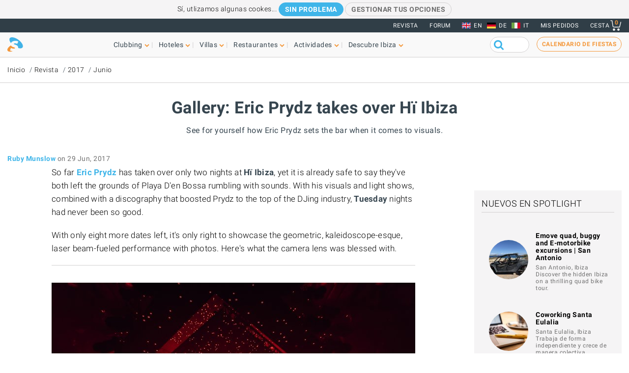

--- FILE ---
content_type: text/html; charset=UTF-8
request_url: https://www.ibiza-spotlight.es/misc-ajax/team
body_size: 1308
content:
<div class="container">
      <div class="section">
  
      <h3 class="spacing--bottom text-center">Conoce al equipo de Spotlight</h3>
  
  <section class="content-loaded section--listing section--listing-cols-6 section--team section--scrollable section--scrollable--cols6">
          <div class="item">
        <div class="card-item">
          <!-- card image -->
          <div class="card-img">
            <a href="/meet-team"><img src="https://dv7zfk0hwmxgu.cloudfront.net/sites/default/files/styles/embedded_auto_400_width/public/generic-page-images/138281/embedded-1657822277.jpg" alt="Alicia Lübeck"></a>
          </div>
          <!-- card details -->
          <div class="card-details">
            <div class="listing-body">
              <h3 class="card-title">Alicia Lübeck</h3>
              <p class="body"><p>Lissy se unió al equipo en 2022 y ha traído una energía y un entusiasmo increíbles al trabajo. Está en todas partes: cada discoteca, cada bar, cada fiesta secreta en villas, sinceramente,...</p>
            </div>
          </div>
        </div>
      </div>
          <div class="item">
        <div class="card-item">
          <!-- card image -->
          <div class="card-img">
            <a href="/meet-team"><img src="https://dv7zfk0hwmxgu.cloudfront.net/sites/default/files/styles/embedded_auto_400_width/public/generic-page-images/138265/embedded-1748619515.jpeg" alt="Peter Young"></a>
          </div>
          <!-- card details -->
          <div class="card-details">
            <div class="listing-body">
              <h3 class="card-title">Peter Young</h3>
              <p class="body"><p>Pete lleva con nosotros tanto tiempo que, en realidad, no nos acordamos exactamente de cuándo empezó. Tiene formación en animación por ordenador y, en un principio, trabajó como diseñador...</p>
            </div>
          </div>
        </div>
      </div>
          <div class="item">
        <div class="card-item">
          <!-- card image -->
          <div class="card-img">
            <a href="/meet-team"><img src="https://dv7zfk0hwmxgu.cloudfront.net/sites/default/files/styles/embedded_auto_400_width/public/generic-page-images/138262/embedded-1657612344.jpg" alt="Steffi Nordmann"></a>
          </div>
          <!-- card details -->
          <div class="card-details">
            <div class="listing-body">
              <h3 class="card-title">Steffi Nordmann</h3>
              <p class="body"><p>Steffi lleva en Spotlight desde hace casi tanto tiempo como James, algo que no es de extrañar considerando que están casados. Además de ser la guardiana de todos los secretos más oscuros de la...</p>
            </div>
          </div>
        </div>
      </div>
          <div class="item">
        <div class="card-item">
          <!-- card image -->
          <div class="card-img">
            <a href="/meet-team"><img src="https://dv7zfk0hwmxgu.cloudfront.net/sites/default/files/styles/embedded_auto_400_width/public/generic-page-images/138266/embedded-1699613787.jpg" alt="Juan Martin Villalba"></a>
          </div>
          <!-- card details -->
          <div class="card-details">
            <div class="listing-body">
              <h3 class="card-title">Juan Martin Villalba</h3>
              <p class="body"><p>Juan Martín es la cara de Spotlight en la calle. Desde que se incorporó a la empresa, ha ayudado a realzar nuestra imagen en la isla muchísimo. Tiene una energía increíble y no puede ser más...</p>
            </div>
          </div>
        </div>
      </div>
          <div class="item">
        <div class="card-item">
          <!-- card image -->
          <div class="card-img">
            <a href="/meet-team"><img src="https://dv7zfk0hwmxgu.cloudfront.net/sites/default/files/styles/embedded_auto_400_width/public/generic-page-images/138263/embedded-1657728434.jpeg" alt="Stephen Hunt"></a>
          </div>
          <!-- card details -->
          <div class="card-details">
            <div class="listing-body">
              <h3 class="card-title">Stephen Hunt</h3>
              <p class="body"><p>Steve es nuestro gurú de discotecas residente y escritor jefe. Si no sabe algo, es que no va a ocurrir, ya que literalmente está al tanto de todo y está en más grupos de WhatsApp de lo que...</p>
            </div>
          </div>
        </div>
      </div>
          <div class="item">
        <div class="card-item">
          <!-- card image -->
          <div class="card-img">
            <a href="/meet-team"><img src="https://dv7zfk0hwmxgu.cloudfront.net/sites/default/files/styles/embedded_auto_400_width/public/generic-page-images/140352/embedded-1708602348.jpeg" alt="Silu Fernandez Ramos"></a>
          </div>
          <!-- card details -->
          <div class="card-details">
            <div class="listing-body">
              <h3 class="card-title">Silu Fernandez Ramos</h3>
              <p class="body"><p>Silu se incorporó a la empresa en 2024. Es la responsable de la administración de entradas de discotecas, el calendario de fiestas, el calendario de eventos y las consultas de los clientes....</p>
            </div>
          </div>
        </div>
      </div>
      </section>

      </div>
  
      <h3 class="spacing--bottom text-center">
      <a href="/meet-team" class="cta-primary">Conoce a los demás</a>
    </h3>
  </div>


--- FILE ---
content_type: text/html; charset=utf-8
request_url: https://www.google.com/recaptcha/api2/aframe
body_size: 268
content:
<!DOCTYPE HTML><html><head><meta http-equiv="content-type" content="text/html; charset=UTF-8"></head><body><script nonce="d_zPO3GRnNshgmPXHOqfEw">/** Anti-fraud and anti-abuse applications only. See google.com/recaptcha */ try{var clients={'sodar':'https://pagead2.googlesyndication.com/pagead/sodar?'};window.addEventListener("message",function(a){try{if(a.source===window.parent){var b=JSON.parse(a.data);var c=clients[b['id']];if(c){var d=document.createElement('img');d.src=c+b['params']+'&rc='+(localStorage.getItem("rc::a")?sessionStorage.getItem("rc::b"):"");window.document.body.appendChild(d);sessionStorage.setItem("rc::e",parseInt(sessionStorage.getItem("rc::e")||0)+1);localStorage.setItem("rc::h",'1768970615741');}}}catch(b){}});window.parent.postMessage("_grecaptcha_ready", "*");}catch(b){}</script></body></html>